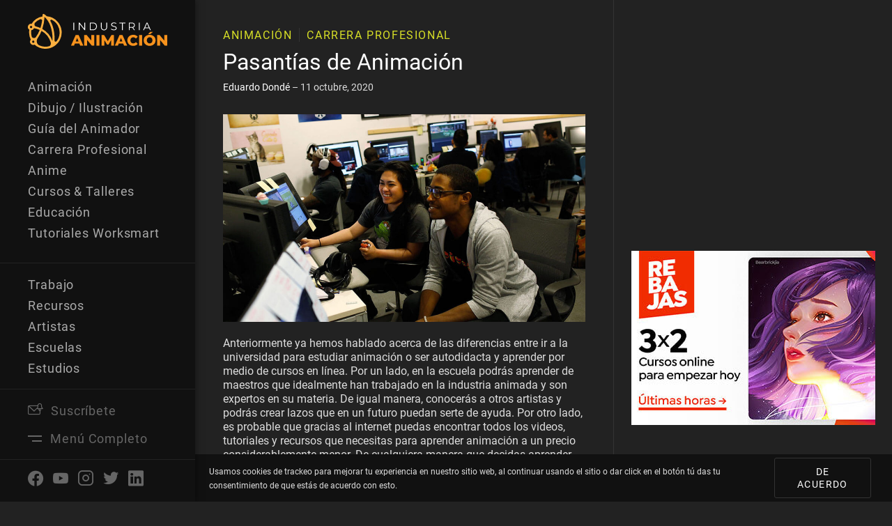

--- FILE ---
content_type: text/html; charset=UTF-8
request_url: https://www.industriaanimacion.com/2020/10/pasantias-de-animacion/
body_size: 18461
content:
<!DOCTYPE html>
<html lang="es-MX">
<head><style>img.lazy{min-height:1px}</style><link rel="preload" href="https://www.industriaanimacion.com/wp-content/plugins/w3-total-cache/pub/js/lazyload.min.js" as="script">
    <!-- Google Tag Manager -->
    <script>(function(w,d,s,l,i){w[l]=w[l]||[];w[l].push({'gtm.start':
                new Date().getTime(),event:'gtm.js'});var f=d.getElementsByTagName(s)[0],
            j=d.createElement(s),dl=l!='dataLayer'?'&l='+l:'';j.async=true;j.src=
            'https://www.googletagmanager.com/gtm.js?id='+i+dl;f.parentNode.insertBefore(j,f);
        })(window,document,'script','dataLayer','GTM-KXMS4WL');</script>
    <!-- End Google Tag Manager -->
    <meta charset="utf-8">
    <meta content="width=device-width, initial-scale=1.0, minimum-scale=1.0" name="viewport">
    <!-- TradeDoubler site verification 3160608 -->
    <script src="https://cdnjs.cloudflare.com/ajax/libs/html5shiv/3.7.3/html5shiv.min.js"
            type="text/javascript"></script>
    <![endif] -->
    <script type="text/javascript">!function (o, c) {
            var n = c.documentElement, t = " w-mod-";
            n.className += t + "js", ("ontouchstart" in o || o.DocumentTouch && c instanceof DocumentTouch) && (n.className += t + "touch")
        }(window, document);</script>
    <link rel="stylesheet" href="https://www.industriaanimacion.com/wp-content/cache/minify/98349.css" media="all" />

	<meta name='robots' content='index, follow, max-image-preview:large, max-snippet:-1, max-video-preview:-1' />

	<!-- This site is optimized with the Yoast SEO plugin v19.4 - https://yoast.com/wordpress/plugins/seo/ -->
	<title>Pasantías de Animación</title>
	<meta name="description" content="Conoce las ventajas de participar en pasantías de animación así como las vacantes en algunos de los estudios más reconocidos del mundo." />
	<link rel="canonical" href="https://www.industriaanimacion.com/2020/10/pasantias-de-animacion/" />
	<meta property="og:locale" content="es_MX" />
	<meta property="og:type" content="article" />
	<meta property="og:title" content="Pasantías de Animación" />
	<meta property="og:description" content="Conoce las ventajas de participar en pasantías de animación así como las vacantes en algunos de los estudios más reconocidos del mundo." />
	<meta property="og:url" content="https://www.industriaanimacion.com/2020/10/pasantias-de-animacion/" />
	<meta property="og:site_name" content="IndustriaAnimacion.com" />
	<meta property="article:publisher" content="https://www.facebook.com/industriaanimacion/" />
	<meta property="article:published_time" content="2020-10-12T03:49:19+00:00" />
	<meta property="article:modified_time" content="2021-03-02T02:06:53+00:00" />
	<meta property="og:image" content="https://www.industriaanimacion.com/wp-content/uploads/2020/10/cover-7.jpg" />
	<meta property="og:image:width" content="960" />
	<meta property="og:image:height" content="550" />
	<meta property="og:image:type" content="image/jpeg" />
	<meta name="author" content="Eduardo Dondé" />
	<meta name="twitter:card" content="summary_large_image" />
	<meta name="twitter:creator" content="@ind_animacion" />
	<meta name="twitter:site" content="@ind_animacion" />
	<meta name="twitter:label1" content="Written by" />
	<meta name="twitter:data1" content="Eduardo Dondé" />
	<meta name="twitter:label2" content="Est. reading time" />
	<meta name="twitter:data2" content="8 minutos" />
	<script type="application/ld+json" class="yoast-schema-graph">{"@context":"https://schema.org","@graph":[{"@type":"Organization","@id":"https://www.industriaanimacion.com/#organization","name":"IndustriaAnimacion.com","url":"https://www.industriaanimacion.com/","sameAs":["https://www.instagram.com/industriaanimacion/","https://www.linkedin.com/company/industriaanimación/","https://www.pinterest.com/industriaanimacion/","https://www.youtube.com/channel/UCssT00TcccKR8dmaPRHgNFw","https://www.facebook.com/industriaanimacion/","https://twitter.com/ind_animacion"],"logo":{"@type":"ImageObject","inLanguage":"es-MX","@id":"https://www.industriaanimacion.com/#/schema/logo/image/","url":"https://www.industriaanimacion.com/wp-content/uploads/2020/04/industria-animacion-logo.svg","contentUrl":"https://www.industriaanimacion.com/wp-content/uploads/2020/04/industria-animacion-logo.svg","caption":"IndustriaAnimacion.com"},"image":{"@id":"https://www.industriaanimacion.com/#/schema/logo/image/"}},{"@type":"WebSite","@id":"https://www.industriaanimacion.com/#website","url":"https://www.industriaanimacion.com/","name":"IndustriaAnimacion.com","description":"Artículos, Tutoriales, Noticias e Información de la Industria de Animación, Videojuegos, Efectos Visuales (VFX), VR/AR e Ilustración Digital","publisher":{"@id":"https://www.industriaanimacion.com/#organization"},"potentialAction":[{"@type":"SearchAction","target":{"@type":"EntryPoint","urlTemplate":"https://www.industriaanimacion.com/?s={search_term_string}"},"query-input":"required name=search_term_string"}],"inLanguage":"es-MX"},{"@type":"ImageObject","inLanguage":"es-MX","@id":"https://www.industriaanimacion.com/2020/10/pasantias-de-animacion/#primaryimage","url":"https://www.industriaanimacion.com/wp-content/uploads/2020/10/cover-7.jpg","contentUrl":"https://www.industriaanimacion.com/wp-content/uploads/2020/10/cover-7.jpg","width":960,"height":550,"caption":"Internados de Animación"},{"@type":"WebPage","@id":"https://www.industriaanimacion.com/2020/10/pasantias-de-animacion/","url":"https://www.industriaanimacion.com/2020/10/pasantias-de-animacion/","name":"Pasantías de Animación","isPartOf":{"@id":"https://www.industriaanimacion.com/#website"},"primaryImageOfPage":{"@id":"https://www.industriaanimacion.com/2020/10/pasantias-de-animacion/#primaryimage"},"image":{"@id":"https://www.industriaanimacion.com/2020/10/pasantias-de-animacion/#primaryimage"},"thumbnailUrl":"https://www.industriaanimacion.com/wp-content/uploads/2020/10/cover-7.jpg","datePublished":"2020-10-12T03:49:19+00:00","dateModified":"2021-03-02T02:06:53+00:00","description":"Conoce las ventajas de participar en pasantías de animación así como las vacantes en algunos de los estudios más reconocidos del mundo.","breadcrumb":{"@id":"https://www.industriaanimacion.com/2020/10/pasantias-de-animacion/#breadcrumb"},"inLanguage":"es-MX","potentialAction":[{"@type":"ReadAction","target":["https://www.industriaanimacion.com/2020/10/pasantias-de-animacion/"]}]},{"@type":"BreadcrumbList","@id":"https://www.industriaanimacion.com/2020/10/pasantias-de-animacion/#breadcrumb","itemListElement":[{"@type":"ListItem","position":1,"name":"Home","item":"https://www.industriaanimacion.com/"},{"@type":"ListItem","position":2,"name":"Blog","item":"https://www.industriaanimacion.com/blog/"},{"@type":"ListItem","position":3,"name":"Pasantías de Animación"}]},{"@type":"Article","@id":"https://www.industriaanimacion.com/2020/10/pasantias-de-animacion/#article","isPartOf":{"@id":"https://www.industriaanimacion.com/2020/10/pasantias-de-animacion/"},"author":{"name":"Eduardo Dondé","@id":"https://www.industriaanimacion.com/#/schema/person/8c546466d18b8bf65eb57ad744b27895"},"headline":"Pasantías de Animación","datePublished":"2020-10-12T03:49:19+00:00","dateModified":"2021-03-02T02:06:53+00:00","mainEntityOfPage":{"@id":"https://www.industriaanimacion.com/2020/10/pasantias-de-animacion/"},"wordCount":1606,"publisher":{"@id":"https://www.industriaanimacion.com/#organization"},"image":{"@id":"https://www.industriaanimacion.com/2020/10/pasantias-de-animacion/#primaryimage"},"thumbnailUrl":"https://www.industriaanimacion.com/wp-content/uploads/2020/10/cover-7.jpg","keywords":["animacion","carrera profesional","disney animation","dreamworks","internados","nick animation","pasantias","pixar"],"articleSection":["Animación","Carrera Profesional"],"inLanguage":"es-MX"},{"@type":"Person","@id":"https://www.industriaanimacion.com/#/schema/person/8c546466d18b8bf65eb57ad744b27895","name":"Eduardo Dondé","image":{"@type":"ImageObject","inLanguage":"es-MX","@id":"https://www.industriaanimacion.com/#/schema/person/image/","url":"https://secure.gravatar.com/avatar/64265e4e06032e59fa0552dc055dbab6?s=96&d=mm&r=g","contentUrl":"https://secure.gravatar.com/avatar/64265e4e06032e59fa0552dc055dbab6?s=96&d=mm&r=g","caption":"Eduardo Dondé"},"url":"https://www.industriaanimacion.com/autor/edondemendoza/"}]}</script>
	<!-- / Yoast SEO plugin. -->


<link rel='dns-prefetch' href='//www.googletagmanager.com' />
<link rel='dns-prefetch' href='//s.w.org' />
<link rel="alternate" type="application/rss+xml" title="IndustriaAnimacion.com &raquo; Pasantías de Animación RSS de los comentarios" href="https://www.industriaanimacion.com/2020/10/pasantias-de-animacion/feed/" />
<script type="text/javascript">
window._wpemojiSettings = {"baseUrl":"https:\/\/s.w.org\/images\/core\/emoji\/13.1.0\/72x72\/","ext":".png","svgUrl":"https:\/\/s.w.org\/images\/core\/emoji\/13.1.0\/svg\/","svgExt":".svg","source":{"concatemoji":"https:\/\/www.industriaanimacion.com\/wp-includes\/js\/wp-emoji-release.min.js?ver=5.9.1"}};
/*! This file is auto-generated */
!function(e,a,t){var n,r,o,i=a.createElement("canvas"),p=i.getContext&&i.getContext("2d");function s(e,t){var a=String.fromCharCode;p.clearRect(0,0,i.width,i.height),p.fillText(a.apply(this,e),0,0);e=i.toDataURL();return p.clearRect(0,0,i.width,i.height),p.fillText(a.apply(this,t),0,0),e===i.toDataURL()}function c(e){var t=a.createElement("script");t.src=e,t.defer=t.type="text/javascript",a.getElementsByTagName("head")[0].appendChild(t)}for(o=Array("flag","emoji"),t.supports={everything:!0,everythingExceptFlag:!0},r=0;r<o.length;r++)t.supports[o[r]]=function(e){if(!p||!p.fillText)return!1;switch(p.textBaseline="top",p.font="600 32px Arial",e){case"flag":return s([127987,65039,8205,9895,65039],[127987,65039,8203,9895,65039])?!1:!s([55356,56826,55356,56819],[55356,56826,8203,55356,56819])&&!s([55356,57332,56128,56423,56128,56418,56128,56421,56128,56430,56128,56423,56128,56447],[55356,57332,8203,56128,56423,8203,56128,56418,8203,56128,56421,8203,56128,56430,8203,56128,56423,8203,56128,56447]);case"emoji":return!s([10084,65039,8205,55357,56613],[10084,65039,8203,55357,56613])}return!1}(o[r]),t.supports.everything=t.supports.everything&&t.supports[o[r]],"flag"!==o[r]&&(t.supports.everythingExceptFlag=t.supports.everythingExceptFlag&&t.supports[o[r]]);t.supports.everythingExceptFlag=t.supports.everythingExceptFlag&&!t.supports.flag,t.DOMReady=!1,t.readyCallback=function(){t.DOMReady=!0},t.supports.everything||(n=function(){t.readyCallback()},a.addEventListener?(a.addEventListener("DOMContentLoaded",n,!1),e.addEventListener("load",n,!1)):(e.attachEvent("onload",n),a.attachEvent("onreadystatechange",function(){"complete"===a.readyState&&t.readyCallback()})),(n=t.source||{}).concatemoji?c(n.concatemoji):n.wpemoji&&n.twemoji&&(c(n.twemoji),c(n.wpemoji)))}(window,document,window._wpemojiSettings);
</script>
<!-- industriaanimacion.com is managing ads with Advanced Ads 1.34.0 --><script id="indus-ready">
			window.advanced_ads_ready=function(e,a){a=a||"complete";var d=function(e){return"interactive"===a?"loading"!==e:"complete"===e};d(document.readyState)?e():document.addEventListener("readystatechange",(function(a){d(a.target.readyState)&&e()}),{once:"interactive"===a})},window.advanced_ads_ready_queue=window.advanced_ads_ready_queue||[];		</script>
		<style type="text/css">
img.wp-smiley,
img.emoji {
	display: inline !important;
	border: none !important;
	box-shadow: none !important;
	height: 1em !important;
	width: 1em !important;
	margin: 0 0.07em !important;
	vertical-align: -0.1em !important;
	background: none !important;
	padding: 0 !important;
}
</style>
	<link rel="stylesheet" href="https://www.industriaanimacion.com/wp-content/cache/minify/a5ff7.css" media="all" />

<style id='global-styles-inline-css' type='text/css'>
body{--wp--preset--color--black: #000000;--wp--preset--color--cyan-bluish-gray: #abb8c3;--wp--preset--color--white: #ffffff;--wp--preset--color--pale-pink: #f78da7;--wp--preset--color--vivid-red: #cf2e2e;--wp--preset--color--luminous-vivid-orange: #ff6900;--wp--preset--color--luminous-vivid-amber: #fcb900;--wp--preset--color--light-green-cyan: #7bdcb5;--wp--preset--color--vivid-green-cyan: #00d084;--wp--preset--color--pale-cyan-blue: #8ed1fc;--wp--preset--color--vivid-cyan-blue: #0693e3;--wp--preset--color--vivid-purple: #9b51e0;--wp--preset--gradient--vivid-cyan-blue-to-vivid-purple: linear-gradient(135deg,rgba(6,147,227,1) 0%,rgb(155,81,224) 100%);--wp--preset--gradient--light-green-cyan-to-vivid-green-cyan: linear-gradient(135deg,rgb(122,220,180) 0%,rgb(0,208,130) 100%);--wp--preset--gradient--luminous-vivid-amber-to-luminous-vivid-orange: linear-gradient(135deg,rgba(252,185,0,1) 0%,rgba(255,105,0,1) 100%);--wp--preset--gradient--luminous-vivid-orange-to-vivid-red: linear-gradient(135deg,rgba(255,105,0,1) 0%,rgb(207,46,46) 100%);--wp--preset--gradient--very-light-gray-to-cyan-bluish-gray: linear-gradient(135deg,rgb(238,238,238) 0%,rgb(169,184,195) 100%);--wp--preset--gradient--cool-to-warm-spectrum: linear-gradient(135deg,rgb(74,234,220) 0%,rgb(151,120,209) 20%,rgb(207,42,186) 40%,rgb(238,44,130) 60%,rgb(251,105,98) 80%,rgb(254,248,76) 100%);--wp--preset--gradient--blush-light-purple: linear-gradient(135deg,rgb(255,206,236) 0%,rgb(152,150,240) 100%);--wp--preset--gradient--blush-bordeaux: linear-gradient(135deg,rgb(254,205,165) 0%,rgb(254,45,45) 50%,rgb(107,0,62) 100%);--wp--preset--gradient--luminous-dusk: linear-gradient(135deg,rgb(255,203,112) 0%,rgb(199,81,192) 50%,rgb(65,88,208) 100%);--wp--preset--gradient--pale-ocean: linear-gradient(135deg,rgb(255,245,203) 0%,rgb(182,227,212) 50%,rgb(51,167,181) 100%);--wp--preset--gradient--electric-grass: linear-gradient(135deg,rgb(202,248,128) 0%,rgb(113,206,126) 100%);--wp--preset--gradient--midnight: linear-gradient(135deg,rgb(2,3,129) 0%,rgb(40,116,252) 100%);--wp--preset--duotone--dark-grayscale: url('#wp-duotone-dark-grayscale');--wp--preset--duotone--grayscale: url('#wp-duotone-grayscale');--wp--preset--duotone--purple-yellow: url('#wp-duotone-purple-yellow');--wp--preset--duotone--blue-red: url('#wp-duotone-blue-red');--wp--preset--duotone--midnight: url('#wp-duotone-midnight');--wp--preset--duotone--magenta-yellow: url('#wp-duotone-magenta-yellow');--wp--preset--duotone--purple-green: url('#wp-duotone-purple-green');--wp--preset--duotone--blue-orange: url('#wp-duotone-blue-orange');--wp--preset--font-size--small: 13px;--wp--preset--font-size--medium: 20px;--wp--preset--font-size--large: 36px;--wp--preset--font-size--x-large: 42px;}.has-black-color{color: var(--wp--preset--color--black) !important;}.has-cyan-bluish-gray-color{color: var(--wp--preset--color--cyan-bluish-gray) !important;}.has-white-color{color: var(--wp--preset--color--white) !important;}.has-pale-pink-color{color: var(--wp--preset--color--pale-pink) !important;}.has-vivid-red-color{color: var(--wp--preset--color--vivid-red) !important;}.has-luminous-vivid-orange-color{color: var(--wp--preset--color--luminous-vivid-orange) !important;}.has-luminous-vivid-amber-color{color: var(--wp--preset--color--luminous-vivid-amber) !important;}.has-light-green-cyan-color{color: var(--wp--preset--color--light-green-cyan) !important;}.has-vivid-green-cyan-color{color: var(--wp--preset--color--vivid-green-cyan) !important;}.has-pale-cyan-blue-color{color: var(--wp--preset--color--pale-cyan-blue) !important;}.has-vivid-cyan-blue-color{color: var(--wp--preset--color--vivid-cyan-blue) !important;}.has-vivid-purple-color{color: var(--wp--preset--color--vivid-purple) !important;}.has-black-background-color{background-color: var(--wp--preset--color--black) !important;}.has-cyan-bluish-gray-background-color{background-color: var(--wp--preset--color--cyan-bluish-gray) !important;}.has-white-background-color{background-color: var(--wp--preset--color--white) !important;}.has-pale-pink-background-color{background-color: var(--wp--preset--color--pale-pink) !important;}.has-vivid-red-background-color{background-color: var(--wp--preset--color--vivid-red) !important;}.has-luminous-vivid-orange-background-color{background-color: var(--wp--preset--color--luminous-vivid-orange) !important;}.has-luminous-vivid-amber-background-color{background-color: var(--wp--preset--color--luminous-vivid-amber) !important;}.has-light-green-cyan-background-color{background-color: var(--wp--preset--color--light-green-cyan) !important;}.has-vivid-green-cyan-background-color{background-color: var(--wp--preset--color--vivid-green-cyan) !important;}.has-pale-cyan-blue-background-color{background-color: var(--wp--preset--color--pale-cyan-blue) !important;}.has-vivid-cyan-blue-background-color{background-color: var(--wp--preset--color--vivid-cyan-blue) !important;}.has-vivid-purple-background-color{background-color: var(--wp--preset--color--vivid-purple) !important;}.has-black-border-color{border-color: var(--wp--preset--color--black) !important;}.has-cyan-bluish-gray-border-color{border-color: var(--wp--preset--color--cyan-bluish-gray) !important;}.has-white-border-color{border-color: var(--wp--preset--color--white) !important;}.has-pale-pink-border-color{border-color: var(--wp--preset--color--pale-pink) !important;}.has-vivid-red-border-color{border-color: var(--wp--preset--color--vivid-red) !important;}.has-luminous-vivid-orange-border-color{border-color: var(--wp--preset--color--luminous-vivid-orange) !important;}.has-luminous-vivid-amber-border-color{border-color: var(--wp--preset--color--luminous-vivid-amber) !important;}.has-light-green-cyan-border-color{border-color: var(--wp--preset--color--light-green-cyan) !important;}.has-vivid-green-cyan-border-color{border-color: var(--wp--preset--color--vivid-green-cyan) !important;}.has-pale-cyan-blue-border-color{border-color: var(--wp--preset--color--pale-cyan-blue) !important;}.has-vivid-cyan-blue-border-color{border-color: var(--wp--preset--color--vivid-cyan-blue) !important;}.has-vivid-purple-border-color{border-color: var(--wp--preset--color--vivid-purple) !important;}.has-vivid-cyan-blue-to-vivid-purple-gradient-background{background: var(--wp--preset--gradient--vivid-cyan-blue-to-vivid-purple) !important;}.has-light-green-cyan-to-vivid-green-cyan-gradient-background{background: var(--wp--preset--gradient--light-green-cyan-to-vivid-green-cyan) !important;}.has-luminous-vivid-amber-to-luminous-vivid-orange-gradient-background{background: var(--wp--preset--gradient--luminous-vivid-amber-to-luminous-vivid-orange) !important;}.has-luminous-vivid-orange-to-vivid-red-gradient-background{background: var(--wp--preset--gradient--luminous-vivid-orange-to-vivid-red) !important;}.has-very-light-gray-to-cyan-bluish-gray-gradient-background{background: var(--wp--preset--gradient--very-light-gray-to-cyan-bluish-gray) !important;}.has-cool-to-warm-spectrum-gradient-background{background: var(--wp--preset--gradient--cool-to-warm-spectrum) !important;}.has-blush-light-purple-gradient-background{background: var(--wp--preset--gradient--blush-light-purple) !important;}.has-blush-bordeaux-gradient-background{background: var(--wp--preset--gradient--blush-bordeaux) !important;}.has-luminous-dusk-gradient-background{background: var(--wp--preset--gradient--luminous-dusk) !important;}.has-pale-ocean-gradient-background{background: var(--wp--preset--gradient--pale-ocean) !important;}.has-electric-grass-gradient-background{background: var(--wp--preset--gradient--electric-grass) !important;}.has-midnight-gradient-background{background: var(--wp--preset--gradient--midnight) !important;}.has-small-font-size{font-size: var(--wp--preset--font-size--small) !important;}.has-medium-font-size{font-size: var(--wp--preset--font-size--medium) !important;}.has-large-font-size{font-size: var(--wp--preset--font-size--large) !important;}.has-x-large-font-size{font-size: var(--wp--preset--font-size--x-large) !important;}
</style>
<link rel="stylesheet" href="https://www.industriaanimacion.com/wp-content/cache/minify/d623e.css" media="all" />

<script  src="https://www.industriaanimacion.com/wp-content/cache/minify/818c0.js"></script>


<script type='text/javascript' id='advanced-ads-advanced-js-js-extra'>
/* <![CDATA[ */
var advads_options = {"blog_id":"1","privacy":{"enabled":false,"state":"not_needed"}};
/* ]]> */
</script>
<script  src="https://www.industriaanimacion.com/wp-content/cache/minify/2c6e9.js"></script>


<!-- Google Analytics snippet added by Site Kit -->
<script type='text/javascript' src='https://www.googletagmanager.com/gtag/js?id=UA-103592173-1' id='google_gtagjs-js' async></script>
<script type='text/javascript' id='google_gtagjs-js-after'>
window.dataLayer = window.dataLayer || [];function gtag(){dataLayer.push(arguments);}
gtag('set', 'linker', {"domains":["www.industriaanimacion.com"]} );
gtag("js", new Date());
gtag("set", "developer_id.dZTNiMT", true);
gtag("config", "UA-103592173-1", {"anonymize_ip":true});
gtag("config", "G-19N08MRCWT");
</script>

<!-- End Google Analytics snippet added by Site Kit -->
<link rel="https://api.w.org/" href="https://www.industriaanimacion.com/wp-json/" /><link rel="alternate" type="application/json" href="https://www.industriaanimacion.com/wp-json/wp/v2/posts/16236" /><link rel="EditURI" type="application/rsd+xml" title="RSD" href="https://www.industriaanimacion.com/xmlrpc.php?rsd" />
<link rel="wlwmanifest" type="application/wlwmanifest+xml" href="https://www.industriaanimacion.com/wp-includes/wlwmanifest.xml" /> 
<link rel='shortlink' href='https://www.industriaanimacion.com/?p=16236' />
<link rel="alternate" type="application/json+oembed" href="https://www.industriaanimacion.com/wp-json/oembed/1.0/embed?url=https%3A%2F%2Fwww.industriaanimacion.com%2F2020%2F10%2Fpasantias-de-animacion%2F" />
<link rel="alternate" type="text/xml+oembed" href="https://www.industriaanimacion.com/wp-json/oembed/1.0/embed?url=https%3A%2F%2Fwww.industriaanimacion.com%2F2020%2F10%2Fpasantias-de-animacion%2F&#038;format=xml" />
<meta name="generator" content="Site Kit by Google 1.79.1" /><script>advads_items = { conditions: {}, display_callbacks: {}, display_effect_callbacks: {}, hide_callbacks: {}, backgrounds: {}, effect_durations: {}, close_functions: {}, showed: [] };</script><style type="text/css" id="indus-layer-custom-css"></style><script type="text/javascript">
		var advadsCfpQueue = [];
		var advadsCfpAd = function( adID ){
			if ( 'undefined' == typeof advadsProCfp ) { advadsCfpQueue.push( adID ) } else { advadsProCfp.addElement( adID ) }
		};
		</script>
		<script  async src="https://pagead2.googlesyndication.com/pagead/js/adsbygoogle.js?client=ca-pub-4706176464921498" crossorigin="anonymous"></script>
	
        <link rel="preload"
              as="image"
              href="https://www.industriaanimacion.com/wp-content/uploads/2020/10/cover-7.jpg"
              imagesrcset="https://www.industriaanimacion.com/wp-content/uploads/2020/10/cover-7-360x206.jpg 360w, https://www.industriaanimacion.com/wp-content/uploads/2020/10/cover-7-244x140.jpg 244w, https://www.industriaanimacion.com/wp-content/uploads/2020/10/cover-7-320x183.jpg 320w, https://www.industriaanimacion.com/wp-content/uploads/2020/10/cover-7-488x280.jpg 488w, https://www.industriaanimacion.com/wp-content/uploads/2020/10/cover-7-720x413.jpg 720w, https://www.industriaanimacion.com/wp-content/uploads/2020/10/cover-7.jpg 960w">
	
	
    <link rel="shortcut icon" type="image/x-icon" href="https://www.industriaanimacion.com/wp-content/uploads/2020/04/ind_favicon32dark.png">
    <link rel="apple-touch-icon" href="https://www.industriaanimacion.com/wp-content/uploads/2020/04/ind_favicon256dark.png">

    <!-- TypeKit Fonts -->
    <link rel="stylesheet" href="https://use.typekit.net/wef3fby.css" async>

</head>
<body data-rsssl=1 class="post-template-default single single-post postid-16236 single-format-standard body aa-prefix-indus-">
<!-- Google Tag Manager (noscript) -->
<noscript><iframe src="https://www.googletagmanager.com/ns.html?id=GTM-KXMS4WL"
                  height="0" width="0" style="display:none;visibility:hidden"></iframe></noscript>
<!-- End Google Tag Manager (noscript) -->


<nav class="aside-wrapper">
  <div class="logo-wrapper">
        <a href="https://www.industriaanimacion.com" class="logo-container w-inline-block">
      <img src="data:image/svg+xml,%3Csvg%20xmlns='http://www.w3.org/2000/svg'%20viewBox='0%200%200%200'%3E%3C/svg%3E" data-src="https://www.industriaanimacion.com/wp-content/uploads/2020/04/industria-animacion-logo.svg" alt="IndustriaAnimacion.com" class="logo-image lazy">
    </a>
        <div class="mobile-buttons-wrapper">
                        <a data-navigation="master" data-modal="modal-newsletter" href="#" class="aside-element-link w-inline-block">
            <div class="icon20"><span class="icon-newsletter"></span></div>            <div class="aside-link-text">Suscríbete</div>
          </a>
                  <a data-navigation="menu" data-label-toggle="Cerrar Menú" href="#" class="aside-element-link w-inline-block">
            <ul class="stack-wrapper"><li class="stack-element"></li><li class="stack-element half"></li></ul>            <div class="aside-link-text">Menú Completo</div>
          </a>
                  <a data-navigation="search" href="#" class="aside-element-link w-inline-block">
            <div class="icon20"><span class="icon-search"></span></div>            <div class="aside-link-text">Buscar</div>
          </a>
                  <a data-navigation="master" data-modal="modal-contributor" href="#" class="aside-element-link w-inline-block">
            <div class="icon20"><span class="icon-"></span></div>            <div class="aside-link-text"></div>
          </a>
                  <a data-navigation="master" data-modal="modal-contributor" href="#" class="aside-element-link w-inline-block">
            <div class="icon20"><span class="icon-"></span></div>            <div class="aside-link-text"></div>
          </a>
                  </div>
  </div>
  <div class="drawer-wrapper">
    <div class="drawer-container">
          <div class="category-wrapper">
        <h6 class="category-title">Categorías</h6>
        <ul class="categories-list">
                    <li class="category-element">
            <a href="https://www.industriaanimacion.com/category/animacion/" class="category-link">Animación</a>
          </li>
                    <li class="category-element">
            <a href="https://www.industriaanimacion.com/category/dibujo-ilustracion/" class="category-link">Dibujo / Ilustración</a>
          </li>
                    <li class="category-element">
            <a href="https://www.industriaanimacion.com/category/guia-del-animador/" class="category-link">Guía del Animador</a>
          </li>
                    <li class="category-element">
            <a href="https://www.industriaanimacion.com/category/carrera-profesional/" class="category-link">Carrera Profesional</a>
          </li>
                    <li class="category-element">
            <a href="https://www.industriaanimacion.com/category/anime/" class="category-link">Anime</a>
          </li>
                    <li class="category-element">
            <a href="https://www.industriaanimacion.com/category/cursos-talleres/" class="category-link">Cursos &amp; Talleres</a>
          </li>
                    <li class="category-element">
            <a href="https://www.industriaanimacion.com/category/educacion/" class="category-link">Educación</a>
          </li>
                    <li class="category-element">
            <a href="https://www.industriaanimacion.com/category/tutoriales-worksmart/" class="category-link">Tutoriales Worksmart</a>
          </li>
                    <li class="category-element">
            <a href="https://www.industriaanimacion.com/category/entrevista/" class="category-link">Entrevista</a>
          </li>
                    <li class="category-element">
            <a href="https://www.industriaanimacion.com/category/industria/" class="category-link">Industria</a>
          </li>
                    <li class="category-element">
            <a href="https://www.industriaanimacion.com/category/series-animadas/" class="category-link">Series Animadas</a>
          </li>
                    <li class="category-element">
            <a href="https://www.industriaanimacion.com/category/eventos-festivales/" class="category-link">Eventos &amp; Festivales</a>
          </li>
                    <li class="category-element">
            <a href="https://www.industriaanimacion.com/category/videojuegos/" class="category-link">Videojuegos</a>
          </li>
                    <li class="category-element">
            <a href="https://www.industriaanimacion.com/category/vfx/" class="category-link">VFX</a>
          </li>
                    <li class="category-element">
            <a href="https://www.industriaanimacion.com/category/realidad-virtual/" class="category-link">Realidad Virtual</a>
          </li>
                    <li class="category-element">
            <a href="https://www.industriaanimacion.com/category/cortometraje/" class="category-link">Cortometraje</a>
          </li>
                    <li class="category-element">
            <a href="https://www.industriaanimacion.com/category/herramientas/" class="category-link">Herramientas</a>
          </li>
                    <li class="category-element">
            <a href="https://www.industriaanimacion.com/category/destacado/" class="category-link">Destacado</a>
          </li>
                    <li class="category-element">
            <a href="https://www.industriaanimacion.com/category/tecnologia/" class="category-link">Tecnología</a>
          </li>
                    <li class="category-element">
            <a href="https://www.industriaanimacion.com/category/breakdown/" class="category-link">Breakdown</a>
          </li>
                    <li class="category-element">
            <a href="https://www.industriaanimacion.com/category/libros/" class="category-link">Libros</a>
          </li>
                  </ul>
      </div>
            <div class="site-wrapper">
                <ul class="categories-list site">
                    <li class="category-element">
            <a href="https://www.industriaanimacion.com/trabajo-en-animacion/" class="category-link ">Trabajo</a>
          </li>
                    <li class="category-element">
            <a href="https://www.industriaanimacion.com/recursos-de-animacion/" class="category-link ">Recursos</a>
          </li>
                    <li class="category-element">
            <a href="https://www.industriaanimacion.com/artistas/" class="category-link ">Artistas</a>
          </li>
                    <li class="category-element">
            <a href="https://www.industriaanimacion.com/escuelas-de-animacion/" class="category-link ">Escuelas</a>
          </li>
                    <li class="category-element">
            <a href="https://www.industriaanimacion.com/estudios-de-animacion/" class="category-link ">Estudios</a>
          </li>
                    <li class="category-element">
            <a href="https://www.industriaanimacion.com/acerca-de-industria-animacion/" class="category-link ">Nosotros</a>
          </li>
                  </ul>
              </div>
    </div>
  </div>
      <ul class="aside-icon-list">
              <li class="aside-element">
          <a data-navigation="master" data-modal="modal-newsletter" href="#" class="aside-element-link w-inline-block">
            <div class="icon20"><span class="icon-newsletter"></span></div>            <div class="aside-link-text">Suscríbete</div>
          </a>
        </li>
              <li class="aside-element">
          <a data-navigation="menu" data-label-toggle="Cerrar Menú" href="#" class="aside-element-link w-inline-block">
            <ul class="stack-wrapper"><li class="stack-element"></li><li class="stack-element half"></li></ul>            <div class="aside-link-text">Menú Completo</div>
          </a>
        </li>
              <li class="aside-element">
          <a data-navigation="search" href="#" class="aside-element-link w-inline-block">
            <div class="icon20"><span class="icon-search"></span></div>            <div class="aside-link-text">Buscar</div>
          </a>
        </li>
              <li class="aside-element">
          <a data-navigation="master" data-modal="modal-contributor" href="#" class="aside-element-link w-inline-block">
            <div class="icon20"><span class="icon-"></span></div>            <div class="aside-link-text"></div>
          </a>
        </li>
              <li class="aside-element">
          <a data-navigation="master" data-modal="modal-contributor" href="#" class="aside-element-link w-inline-block">
            <div class="icon20"><span class="icon-"></span></div>            <div class="aside-link-text"></div>
          </a>
        </li>
          </ul>
      <ul class="footer-social-media-list navigation">
        <li class="footer-social-media-element">
      <a href="https://www.facebook.com/industriaanimacion/?trackId=menu" target="_blank" class="footer-social-media-link w-inline-block">
        <div class="icon20"><span class="icon-facebook"></span></div>
      </a>
    </li>
        <li class="footer-social-media-element">
      <a href="https://www.youtube.com/industriaanimacion?trackId=menu" target="_blank" class="footer-social-media-link w-inline-block">
        <div class="icon20"><span class="icon-youtube"></span></div>
      </a>
    </li>
        <li class="footer-social-media-element">
      <a href="https://www.instagram.com/industriaanimacion/?trackId=menu" target="_blank" class="footer-social-media-link w-inline-block">
        <div class="icon20"><span class="icon-instagram"></span></div>
      </a>
    </li>
        <li class="footer-social-media-element">
      <a href="https://twitter.com/ind_animacion?trackId=menu" target="_blank" class="footer-social-media-link w-inline-block">
        <div class="icon20"><span class="icon-twitter"></span></div>
      </a>
    </li>
        <li class="footer-social-media-element">
      <a href="https://www.linkedin.com/company/industriaanimación/?trackId=menu" target="_blank" class="footer-social-media-link w-inline-block">
        <div class="icon20"><span class="icon-linkedin"></span></div>
      </a>
    </li>
      </ul>
  </nav><div class="content-wrapper">  <div class="content-grid">
    <main class="main-wrapper">
      <article class="article-container">
        <header class="header-wrapper">
          <ul class="article-categories">
                        <li class="article-category-element">
              <a href="https://www.industriaanimacion.com/category/animacion/" class="article-category-link">Animación</a>
            </li>
                        <li class="article-category-element">
              <a href="https://www.industriaanimacion.com/category/carrera-profesional/" class="article-category-link">Carrera Profesional</a>
            </li>
                      </ul>
          <h1>Pasantías de Animación</h1>
                      <section class="article-author-wrapper">
              <h5><a href="https://www.industriaanimacion.com/autor/edondemendoza/">Eduardo Dondé</a></h5>
                            <div>&nbsp;– 11 octubre, 2020</div>
            </section>
                  </header>
        <section class="article-body">
          <figure>
            <div>
              <img src="" class=" lazyload wp-post-image" alt="Internados de Animación" srcset="" sizes="(max-width: 960px) 100vw, 960px" data-src="https://www.industriaanimacion.com/wp-content/uploads/2020/10/cover-7.jpg" data-srcset="https://www.industriaanimacion.com/wp-content/uploads/2020/10/cover-7.jpg 960w, https://www.industriaanimacion.com/wp-content/uploads/2020/10/cover-7-360x206.jpg 360w, https://www.industriaanimacion.com/wp-content/uploads/2020/10/cover-7-244x140.jpg 244w, https://www.industriaanimacion.com/wp-content/uploads/2020/10/cover-7-320x183.jpg 320w, https://www.industriaanimacion.com/wp-content/uploads/2020/10/cover-7-488x280.jpg 488w, https://www.industriaanimacion.com/wp-content/uploads/2020/10/cover-7-720x413.jpg 720w" /><noscript><img src="data:image/svg+xml,%3Csvg%20xmlns='http://www.w3.org/2000/svg'%20viewBox='0%200%20960%20550'%3E%3C/svg%3E" data-src='https://www.industriaanimacion.com/wp-content/uploads/2020/10/cover-7.jpg' class=' wp-post-image lazy' alt='Internados de Animación'></noscript>              <figcaption></figcaption>
            </div>
          </figure>
          <p>Anteriormente ya hemos hablado acerca de las diferencias entre ir a la universidad para estudiar animación o ser autodidacta y aprender por medio de cursos en línea. Por un lado, en la escuela podrás aprender de maestros que idealmente han trabajado en la industria animada y son expertos en su materia. De igual manera, conocerás a otros artistas y podrás crear lazos que en un futuro puedan serte de ayuda. Por otro lado, es probable que gracias al internet puedas encontrar todos los videos, tutoriales y recursos que necesitas para aprender animación a un precio considerablemente menor. De cualquiera manera que decidas aprender las bases, hay una manera de realmente adquirir experiencia y mejorar: participando en pasantías de animación.</p>
<p>Sin importar que tanto estudies, en la universidad o en casa, no se compara con adquirir experiencia real y trabajar rodeado de artistas profesionales en una producción animada. Es realmente la mejor manera de aprender no solo el trabajo que se lleva a cabo en la industria, sino de conocer a otros artistas talentosos. Incluso es la manera ideal para poner a prueba tus habilidades y descubrir si realmente te apasiona la animación. Puede que quizás descubras que te gusta más el <a href="https://www.industriaanimacion.com///2020/10/guia-para-portafolio-en-diseno-de-personajes/">diseño de personajes</a> o el <a href="https://www.industriaanimacion.com///2020/03/programas-para-crear-videojuegos/">desarrollo de videojuegos</a>.</p><div class="indus-adsense-content-paragraph indus-target" style="margin-left: auto; margin-right: auto; text-align: center; margin-top: 3px; margin-bottom: 3px; " id="indus-816116040" data-advadstrackid="15144" data-advadstrackbid="1"><script async src="//pagead2.googlesyndication.com/pagead/js/adsbygoogle.js?client=ca-pub-4706176464921498" crossorigin="anonymous"></script><ins class="adsbygoogle" style="display:block; text-align:center;" data-ad-client="ca-pub-4706176464921498" 
data-ad-slot="2933412227" 
data-ad-layout="in-article"
data-ad-format="fluid"></ins>
<script> 
(adsbygoogle = window.adsbygoogle || []).push({}); 
</script>
</div>
<p>Por otro lado, el haber participado en pasantías de animación hará que tu currículum se destaque por encima de la competencia. Los reclutadores valoran más a los artistas que han trabajado en producciones reales, con artistas profesionales y fechas de entrega que aquellos que únicamente tienen su título pero no han adquirido ninguna experiencia profesional real. Es probable incluso que al terminar tu internado, el estudio donde estuviste te haga una oferta laboral para comenzar a trabajar con ellos de tiempo completo.</p>
<p>Ahora que conoces las ventajas de participar en internados o pasantías de animación, es solo cuestión de que busques <a href="https://www.industriaanimacion.com///estudios-de-animacion/">estudios animados en tu ciudad o país</a>. Muchos de ellos cuentan con programas de internado y pasantías, por lo que simplemente necesitas ponerte en contacto y averiguar si hay alguna vacante disponible así como requerimientos para formar parte.</p>
<p><img class="alignnone size-full wp-image-16245 lazy" src="data:image/svg+xml,%3Csvg%20xmlns='http://www.w3.org/2000/svg'%20viewBox='0%200%20960%20400'%3E%3C/svg%3E" data-src="https://www.industriaanimacion.com///wp-content/uploads/2020/10/internship.jpg" alt="" width="960" height="400" data-srcset="https://www.industriaanimacion.com/wp-content/uploads/2020/10/internship.jpg 960w, https://www.industriaanimacion.com/wp-content/uploads/2020/10/internship-360x150.jpg 360w, https://www.industriaanimacion.com/wp-content/uploads/2020/10/internship-244x102.jpg 244w, https://www.industriaanimacion.com/wp-content/uploads/2020/10/internship-320x133.jpg 320w, https://www.industriaanimacion.com/wp-content/uploads/2020/10/internship-488x203.jpg 488w, https://www.industriaanimacion.com/wp-content/uploads/2020/10/internship-720x300.jpg 720w" data-sizes="(max-width: 960px) 100vw, 960px" /></p>
<p>Es probable que también te sientas tentado a ir a lo grande y buscar pasantías de animación en algunos de los estudios más reconocidos del mundo. Después de todo, Disney, Netflix, Dreamworks, Nickelodeon, <a href="https://www.industriaanimacion.com///2020/08/diseno-de-personajes-en-cartoon-network/">Cartoon Network</a> y muchos otros cuentan con diversos programas a lo largo del año y siempre están en busca de nuevos talentos. No obstante, debes considerar que puede que haya más requerimientos en estos estudios y los internados de animación son mucho más competidos en ellos. Por ejemplo, es primordial que cuentes con un permiso para vivir y trabajar en los Estados Unidos o de lo contrario no podrás aplicar.</p>
<p>Pero no pierdes nada con intentar e incluso si no hay vacantes por el momento o no eres seleccionado en esta ocasión, siempre puedes volver a aplicar la próxima vez. Si aún estás interesado en aplicar para las pasantías de animación en alguno de estos estudios internacionales, sigue leyendo que a continuación te explicamos más al respecto.</p>
<p>Es importante notar que para aplicar en los programas de internados se requiere enviar un currículum, <a href="https://www.industriaanimacion.com///2020/09/consejos-de-netflix-animation-para-tu-portafolio/">portafolio</a> y <a href="https://www.industriaanimacion.com///2020/09/como-preparar-un-demo-reel/">demo reel</a> junto a tu solicitud. Así que mejor comenzar a trabajar en ellos y asegurarse de que estén al nivel necesario antes de que decidas aplicar. Y no te preocupes, que también tenemos diversas notas con consejos para mejorar tu <a href="https://www.industriaanimacion.com///2020/08/consejos-armar-tu-portafolio-de-arte/">portafolio de arte</a>, <a href="https://www.industriaanimacion.com///2020/10/consejos-para-hacer-un-curriculum-artistico/">currículum</a> y <a href="https://www.industriaanimacion.com///2017/07/como-crear-un-demoreel-de-impacto/">demo reel</a>.</p>
<h2>PASANTÍAS DE ANIMACIÓN EN ESTUDIOS RECONOCIDOS DEL MUNDO</h2>
<h4>Disney Animation</h4>
<p><img class="alignnone size-full wp-image-16241 lazy" src="data:image/svg+xml,%3Csvg%20xmlns='http://www.w3.org/2000/svg'%20viewBox='0%200%20960%20400'%3E%3C/svg%3E" data-src="https://www.industriaanimacion.com///wp-content/uploads/2020/10/disney.jpg" alt="" width="960" height="400" data-srcset="https://www.industriaanimacion.com/wp-content/uploads/2020/10/disney.jpg 960w, https://www.industriaanimacion.com/wp-content/uploads/2020/10/disney-360x150.jpg 360w, https://www.industriaanimacion.com/wp-content/uploads/2020/10/disney-244x102.jpg 244w, https://www.industriaanimacion.com/wp-content/uploads/2020/10/disney-320x133.jpg 320w, https://www.industriaanimacion.com/wp-content/uploads/2020/10/disney-488x203.jpg 488w, https://www.industriaanimacion.com/wp-content/uploads/2020/10/disney-720x300.jpg 720w" data-sizes="(max-width: 960px) 100vw, 960px" /></p>
<p>Los <a href="https://www.disneyanimation.com/talent-development/internships/" target="_blank" rel="noopener noreferrer">internados de animación en Disney</a> ocurren durante el verano, de modo que no interfieren con el programa escolar de los estudiantes. Existen dos modalidades: internados con duración de 8 semanas y otros más extensos con duración de 12 semanas. Quizás lo mejor de todo es que cualquiera de estas pasantías de animación son pagadas. Así que no solamente estarás aprendiendo directamente bajo la mentoría de artistas profesionales en <a href="https://www.industriaanimacion.com///2020/09/como-desarrollar-tu-propia-serie-animada/">Disney Animation</a>, ¡te van a pagar por ello!</p>
<p>Estos internados de animación tienen un carácter multidisciplinario, por lo que aprenderás todo el proceso que conlleva una producción animada. Posteriormente podrás elegir un área en la cual especializarte, como <a href="https://www.industriaanimacion.com///2020/09/mejora-tu-storyboard-con-netflix-animation/">storyboard</a>, modelado 3D, <a href="https://www.industriaanimacion.com///2020/08/creacion-y-diseno-de-personajes-originales/">diseño de personajes</a>, <a href="https://www.industriaanimacion.com///2020/09/modelado-3d-y-desarrollo-visual-en-disney/">desarrollo visual</a>, dirección técnica o animación.</p>
<blockquote><p><em>“Como interno en <a href="https://www.industriaanimacion.com///2020/09/modelado-3d-y-desarrollo-visual-en-disney/">Disney Animation</a>, tendrás la oportunidad de trabajar con artistas profesionales mientras aprendes sobre aspectos del arte y el cine. También podrás colaborar con otros talentosos estudiantes, formando un equipo multidisciplinario enfocado en la producción de proyectos grupales e individuales”</em>. &#8211; <a href="https://www.disneyanimation.com/interns-apprentices/" target="_blank" rel="noopener noreferrer">Disney Animation</a></p></blockquote>
<p>Por si fuera poco, también existen los <a href="https://www.disneyanimation.com/talent-development/apprenticeships/" target="_blank" rel="noopener noreferrer">programas de aprendizaje</a>. Estos van dirigidos a todos aquellos que no tengan más de 3 años de haberse graduado y quieran también adquirir experiencia profesional en la industria. Y al igual que las pasantías de animación, estos programas de aprendizaje también son pagados. No obstante, tienen una duración mayor, yendo de 3 a 6 y 12 meses en total.</p><div class="indus-domestika-inarticle-content-9th-column" style="text-align: center; " id="indus-334773758"><div style="margin-left: auto; margin-right: auto; text-align: center; " id="indus-1599512859" data-advadstrackid="38407" data-advadstrackbid="1" class="indus-target"><a href="https://www.domestika.org/es/courses/703-creacion-de-personajes-manga?atag=108ba0&#038;utm_medium=affiliates&#038;utm_source=omercadocoss_108ba0" rel="noopener nofollow sponsored" class="adv-link" target="_blank"><img class="lazy" src="data:image/svg+xml,%3Csvg%20xmlns='http://www.w3.org/2000/svg'%20viewBox='0%200%201%201'%3E%3C/svg%3E" data-src="https://www.industriaanimacion.com///wp-content/uploads/2022/06/domestika_curso_creacion_personajes_manga_opt.webp" alt="Curso en Línea - Aprende a Crear tus Personajes Manga" style="max-width: 100%;" >
<p class="wp-caption-text">[Anuncio] Curso en Línea - Aprende a Crear tus Personajes Manga</p></a></div></div>
<p>&nbsp;</p>
<h4>Pixar</h4>
<p><img class="alignnone size-full wp-image-16240 lazy" src="data:image/svg+xml,%3Csvg%20xmlns='http://www.w3.org/2000/svg'%20viewBox='0%200%20960%20400'%3E%3C/svg%3E" data-src="https://www.industriaanimacion.com///wp-content/uploads/2020/10/pixar.jpg" alt="Internados de Animación en Pixar" width="960" height="400" data-srcset="https://www.industriaanimacion.com/wp-content/uploads/2020/10/pixar.jpg 960w, https://www.industriaanimacion.com/wp-content/uploads/2020/10/pixar-360x150.jpg 360w, https://www.industriaanimacion.com/wp-content/uploads/2020/10/pixar-244x102.jpg 244w, https://www.industriaanimacion.com/wp-content/uploads/2020/10/pixar-320x133.jpg 320w, https://www.industriaanimacion.com/wp-content/uploads/2020/10/pixar-488x203.jpg 488w, https://www.industriaanimacion.com/wp-content/uploads/2020/10/pixar-720x300.jpg 720w" data-sizes="(max-width: 960px) 100vw, 960px" /></p>
<p>Al igual que en el caso de Disney Animation, los <a href="https://www.pixar.com/internships/#internships-main" target="_blank" rel="noopener noreferrer">internados de animación en Pixar</a> ocurren durante el verano. Sin embargo, su duración va de 6 a 12 semanas. De esta manera, podrás formar parte del equipo de artistas en <a href="https://www.industriaanimacion.com///2020/10/las-mejores-peliculas-de-pixar/">Pixar</a>, aprendiendo de los profesionales. Por si fuera poco, las pasantías de animación en Pixar también son pagadas e incluso ofrecen asistencia para encontrar alojamiento en caso de que seas extranjero.</p>
<p>Algo importante a destacar es que los internados de animación en <a href="https://www.industriaanimacion.com///2019/12/cursos-gratuitos-de-pixar/">Pixar</a> tienen un enfoque distinto. Tal cual estarás recibiendo clases por parte de mentores y artistas profesionales a la vez que trabajas en proyectos reales y casos prácticos. Principalmente se enseña todo lo relacionado con diseño, historias, arte y animación.</p>
<p>Por otro lado, el programa de residencias está disponible para todos aquellos recién graduados, siempre y cuando no tengan más de un año de haber completado sus estudios. Las residencias pueden tener una duración de hasta un año y pueden iniciarse tanto en verano como en invierno. Por si fuera poco, ofrecen beneficios, prestaciones y asistencia para traslado en caso de que seas extranjero.</p>
<p>&nbsp;</p>
<h4>Nick Animation</h4>
<p><img class="alignnone size-full wp-image-16238 lazy" src="data:image/svg+xml,%3Csvg%20xmlns='http://www.w3.org/2000/svg'%20viewBox='0%200%201656%20630'%3E%3C/svg%3E" data-src="https://www.industriaanimacion.com///wp-content/uploads/2020/10/nick.jpg" alt="Internados de Animación en Nickelodeon" width="1656" height="630" data-srcset="https://www.industriaanimacion.com/wp-content/uploads/2020/10/nick.jpg 1656w, https://www.industriaanimacion.com/wp-content/uploads/2020/10/nick-360x137.jpg 360w, https://www.industriaanimacion.com/wp-content/uploads/2020/10/nick-960x365.jpg 960w, https://www.industriaanimacion.com/wp-content/uploads/2020/10/nick-1536x584.jpg 1536w, https://www.industriaanimacion.com/wp-content/uploads/2020/10/nick-244x93.jpg 244w, https://www.industriaanimacion.com/wp-content/uploads/2020/10/nick-1280x487.jpg 1280w, https://www.industriaanimacion.com/wp-content/uploads/2020/10/nick-320x122.jpg 320w, https://www.industriaanimacion.com/wp-content/uploads/2020/10/nick-488x186.jpg 488w, https://www.industriaanimacion.com/wp-content/uploads/2020/10/nick-720x274.jpg 720w" data-sizes="(max-width: 1656px) 100vw, 1656px" /></p>
<p>A través de los <a href="https://www.nickanimation.com/nickelodeon-internship-program" target="_blank" rel="noopener noreferrer">internados de animación en Nickelodeon</a> tendrás la oportunidad de afinar tus habilidades y continuar tu aprendizaje al trabajar en alguna de las muchas <a href="https://www.industriaanimacion.com///2020/09/trabaja-en-una-serie-animada-de-television/">series animadas</a> en 2D y CG del estudio. El programa de internados se encuentra disponible en diversos departamentos: desarrollo y tecnología, <a href="https://www.industriaanimacion.com///2018/06/20-programas-animacion-2d-gratis-de-paga/">animación 2D</a> y 3D así como postproducción. Dependiendo del departamento al que desees unirte, estarás colaborando con profesionales y veteranos de la industria en dicha área.</p>
<p>Estos internados tienen una duración mínima de 10 semanas y se pueden realizar en distintas épocas del año, ya sea primavera, verano u otoño. Sin embargo, debes saber que hay distintas fechas para cada una de ellas.</p>
<p>Por ejemplo, para formar parte de las primeras pasantías de animación en 2021, tienes hasta el 31 de octubre para llenar tu registro y aplicar. Posteriormente se abrirán nuevos espacios para el verano, teniendo hasta el 31 de enero del próximo año para aplicar a ellos. Finalmente están los espacios para el programa en otoño, para los cuales tienes hasta el 31 de agosto del 2021 para aplicar. Todos ellos son pagados.</p>
<p>&nbsp;</p>
<h4>Dreamworks</h4>
<p><img class="alignnone size-full wp-image-16239 lazy" src="data:image/svg+xml,%3Csvg%20xmlns='http://www.w3.org/2000/svg'%20viewBox='0%200%20960%20400'%3E%3C/svg%3E" data-src="https://www.industriaanimacion.com///wp-content/uploads/2020/10/careers-1-1.jpg" alt="" width="960" height="400" data-srcset="https://www.industriaanimacion.com/wp-content/uploads/2020/10/careers-1-1.jpg 960w, https://www.industriaanimacion.com/wp-content/uploads/2020/10/careers-1-1-360x150.jpg 360w, https://www.industriaanimacion.com/wp-content/uploads/2020/10/careers-1-1-244x102.jpg 244w, https://www.industriaanimacion.com/wp-content/uploads/2020/10/careers-1-1-320x133.jpg 320w, https://www.industriaanimacion.com/wp-content/uploads/2020/10/careers-1-1-488x203.jpg 488w, https://www.industriaanimacion.com/wp-content/uploads/2020/10/careers-1-1-720x300.jpg 720w" data-sizes="(max-width: 960px) 100vw, 960px" /></p>
<p>Los <a href="https://www.dreamworks.com/careers/early-careers" target="_blank" rel="noopener noreferrer">internados de animación en DreamWorks</a> ofrecen la oportunidad de trabajar junto a artistas profesionales en producciones tanto para cine como televisión. De esta manera estarás colaborando en proyectos reales de animación 2D y 3D mientras aprendes a trabajar en un entorno creativo. Las pasantías de animación en <a href="https://www.industriaanimacion.com///2020/08/dreamworks-te-da-consejos-para-tu-portafolio/">Dreamworks</a> están disponibles tres veces al año, en el período de primavera, verano y otoño.</p>
<p>Estos internados son pagados y están disponibles tanto para estudiantes como aquellos recién graduados, siempre y cuando no tengan más de 6 meses de haber completado sus estudios. Los internados tienen una duración de 12 semanas y hay distintas fechas para aplicar dependiendo del período en el que desees iniciar.</p>
<p>Por ejemplo, para las pasantías de primavera, tienes hasta el 1 de octubre para aplicar. Posteriormente se abren nuevos espacios para el verano, siendo el 1 de febrero la fecha límite para aplicar a ellos. Por último están los internados de otoño, a los cuales podrás aplicar hasta el 1 de julio.</p><div class="indus-adobe-incontent-16-column" id="indus-718101547"><div style="margin-left: auto; margin-right: auto; text-align: center; " id="indus-1051872000" data-advadstrackid="18149" data-advadstrackbid="1" class="indus-target"><a href="https://www.domestika.org/es/courses/1624-blender-para-principiantes?atag=108ba0&#038;utm_medium=affiliates&#038;utm_source=omercadocoss_108ba?atag=108ba0&#038;utm_medium=affiliates&#038;utm_source=omercadocoss_108ba0&#038;trackId=groupad&#038;type=image&#038;group=domestika12column" rel="noopener nofollow sponsored" class="adv-link" target="_blank"><img class="lazy" src="data:image/svg+xml,%3Csvg%20xmlns='http://www.w3.org/2000/svg'%20viewBox='0%200%201%201'%3E%3C/svg%3E" data-src="https://www.industriaanimacion.com///wp-content/uploads/2022/06/domestika_curso_blender.webp" alt="Curso Online de Domestika - Blender para Principiantes" >
<p class="wp-caption-text">[Anuncio] Curso Online de Domestika - Blender para Principiantes</p></a></div></div>
<p><img class="alignnone size-full wp-image-16242 lazy" src="data:image/svg+xml,%3Csvg%20xmlns='http://www.w3.org/2000/svg'%20viewBox='0%200%20960%20400'%3E%3C/svg%3E" data-src="https://www.industriaanimacion.com///wp-content/uploads/2020/10/internado.jpg" alt="Internados de Animación" width="960" height="400" data-srcset="https://www.industriaanimacion.com/wp-content/uploads/2020/10/internado.jpg 960w, https://www.industriaanimacion.com/wp-content/uploads/2020/10/internado-360x150.jpg 360w, https://www.industriaanimacion.com/wp-content/uploads/2020/10/internado-244x102.jpg 244w, https://www.industriaanimacion.com/wp-content/uploads/2020/10/internado-320x133.jpg 320w, https://www.industriaanimacion.com/wp-content/uploads/2020/10/internado-488x203.jpg 488w, https://www.industriaanimacion.com/wp-content/uploads/2020/10/internado-720x300.jpg 720w" data-sizes="(max-width: 960px) 100vw, 960px" /></p>
<p>Aquí te hemos listado las pasantías de animación en solo algunos de los estudios más reconocidos mundialmente. Por supuesto hay muchas más opciones disponibles, por lo que si deseas encontrar más oportunidades, te recomendamos estar al pendiente y buscar en plataformas como <a href="https://www.linkedin.com/feed/" target="_blank" rel="noopener noreferrer">LinkedIn</a>, <a href="https://www.indeed.com/q-Animation-Intern-jobs.html" target="_blank" rel="noopener noreferrer">Indeed</a> y Google.</p>
<p>Por supuesto, también puedes buscar estudios a nivel local en tu ciudad o región y comenzar tu internado de inmediato. De cualquier manera, si vas a aplicar para internados o pasantías de animación, te recomendamos altamente que dediques tiempo y esfuerzo en mejorar tanto tu <a href="https://www.industriaanimacion.com///2020/10/consejos-para-hacer-un-curriculum-artistico/">currículum</a> como <a href="https://www.industriaanimacion.com///2020/08/consejos-para-presentar-tu-portafolio-artistico/">portafolio</a>. Estas son las llaves que te abrirán la puerta no solo para participar en un internado, sino para obtener un trabajo y abrirte camino en la industria.</p>
        </section>
      </article>
    </main>
        <aside class="sidebar">
      <div class="widgets-wrapper">
      <li class="widget indus-widget"><div style="margin-left: auto; margin-right: auto; text-align: center; " id="indus-1064887820" data-advadstrackid="9405" data-advadstrackbid="1" class="indus-target"><script async src="//pagead2.googlesyndication.com/pagead/js/adsbygoogle.js?client=ca-pub-4706176464921498" crossorigin="anonymous"></script><ins class="adsbygoogle" style="display:block;" data-ad-client="ca-pub-4706176464921498" 
data-ad-slot="5707187440" 
data-ad-format="auto"></ins>
<script> 
(adsbygoogle = window.adsbygoogle || []).push({}); 
</script>
</div></li>
<li class="widget indus-widget"><div style="margin-left: auto; margin-right: auto; text-align: center; " id="indus-1068446758" data-advadstrackid="19352" data-advadstrackbid="1" class="indus-target"><a href="https://www.domestika.org/es/course_packs/237-3x2-triplica-tus-oportunidades?atag=108ba0&#038;utm_medium=affiliates&#038;utm_source=omercadocoss_108ba0" rel="noopener" class="adv-link" target="_blank"><img class="lazy" src="data:image/svg+xml,%3Csvg%20xmlns='http://www.w3.org/2000/svg'%20viewBox='0%200%20350%20250'%3E%3C/svg%3E" data-src="https://www.industriaanimacion.com/wp-content/uploads/2021/01/domestika_sidebar_3x2_Ene2021.jpg" alt="Domestika - 3x2"  width="350" height="250"  style="display: inline-block;" /></a></div></li>
<li class="widget indus-widget"><div style="margin-left: auto; margin-right: auto; text-align: center; " id="indus-898263255" data-advadstrackid="9405" data-advadstrackbid="1" class="indus-target"><script async src="//pagead2.googlesyndication.com/pagead/js/adsbygoogle.js?client=ca-pub-4706176464921498" crossorigin="anonymous"></script><ins class="adsbygoogle" style="display:block;" data-ad-client="ca-pub-4706176464921498" 
data-ad-slot="5707187440" 
data-ad-format="auto"></ins>
<script> 
(adsbygoogle = window.adsbygoogle || []).push({}); 
</script>
</div></li>
<li class="widget indus-widget"><div style="margin-left: auto; margin-right: auto; text-align: center; " id="indus-308807503" data-advadstrackid="9405" data-advadstrackbid="1" class="indus-target"><script async src="//pagead2.googlesyndication.com/pagead/js/adsbygoogle.js?client=ca-pub-4706176464921498" crossorigin="anonymous"></script><ins class="adsbygoogle" style="display:block;" data-ad-client="ca-pub-4706176464921498" 
data-ad-slot="5707187440" 
data-ad-format="auto"></ins>
<script> 
(adsbygoogle = window.adsbygoogle || []).push({}); 
</script>
</div></li>
      <section class="related-aside">
        <ul class="cloud-tags">
                      <li class="tag-element"><a href="https://www.industriaanimacion.com/tag/animacion/" class="tag-link">animacion</a></li>
                      <li class="tag-element"><a href="https://www.industriaanimacion.com/tag/carrera-profesional/" class="tag-link">carrera profesional</a></li>
                      <li class="tag-element"><a href="https://www.industriaanimacion.com/tag/disney-animation/" class="tag-link">disney animation</a></li>
                      <li class="tag-element"><a href="https://www.industriaanimacion.com/tag/dreamworks/" class="tag-link">dreamworks</a></li>
                      <li class="tag-element"><a href="https://www.industriaanimacion.com/tag/internados/" class="tag-link">internados</a></li>
                      <li class="tag-element"><a href="https://www.industriaanimacion.com/tag/nick-animation/" class="tag-link">nick animation</a></li>
                      <li class="tag-element"><a href="https://www.industriaanimacion.com/tag/pasantias/" class="tag-link">pasantias</a></li>
                      <li class="tag-element"><a href="https://www.industriaanimacion.com/tag/pixar/" class="tag-link">pixar</a></li>
                  </ul>
      </section>
          <section class="related-aside">
        <h5 class="related-title">Contenido Relacionado</h5>
        <div class="list-grid-container">
                      <article class="element-wrapper"><a href="https://www.industriaanimacion.com/2023/03/fundamentos-artisticos-que-todo-portafolio-debe-tener/" class="element-image-wrapper w-inline-block"><img src="data:image/svg+xml,%3Csvg%20xmlns='http://www.w3.org/2000/svg'%20viewBox='0%200%20244%20128'%3E%3C/svg%3E" data-src="https://www.industriaanimacion.com/wp-content/uploads/2023/03/fundamentos_artisticos_web-244x128.webp" alt="Fundamentos Artísticos que Todo Portafolio Debe Tener" class="element-image lazy"></a>
              <div class="element-content-wrapper"><a href="https://www.industriaanimacion.com/category/carrera-profesional/" class="element-subtitle">Carrera Profesional</a>
                <a href="https://www.industriaanimacion.com/2023/03/fundamentos-artisticos-que-todo-portafolio-debe-tener/" aria-current="page" class="text-link w-inline-block">
                  <h3 class="element-title">Fundamentos Artísticos que Todo Portafolio Debe Tener</h3>
                </a>
              </div>
            </article>
                      <article class="element-wrapper"><a href="https://www.industriaanimacion.com/2022/12/consejos-de-reclutadores-para-impulsar-tu-trabajo-en-2023/" class="element-image-wrapper w-inline-block"><img src="data:image/svg+xml,%3Csvg%20xmlns='http://www.w3.org/2000/svg'%20viewBox='0%200%20244%20134'%3E%3C/svg%3E" data-src="https://www.industriaanimacion.com/wp-content/uploads/2022/12/Consejos_para_impulsar_tu_trabajo_en_2023-244x134.webp" alt="Consejos de Reclutadores para Impulsar tu Trabajo en 2023" class="element-image lazy"></a>
              <div class="element-content-wrapper"><a href="https://www.industriaanimacion.com/category/carrera-profesional/" class="element-subtitle">Carrera Profesional</a>
                <a href="https://www.industriaanimacion.com/2022/12/consejos-de-reclutadores-para-impulsar-tu-trabajo-en-2023/" aria-current="page" class="text-link w-inline-block">
                  <h3 class="element-title">Consejos de Reclutadores para Impulsar tu Trabajo en 2023</h3>
                </a>
              </div>
            </article>
                      <article class="element-wrapper"><a href="https://www.industriaanimacion.com/2022/12/5-pasos-para-dar-a-conocer-tu-arte-online/" class="element-image-wrapper w-inline-block"><img src="data:image/svg+xml,%3Csvg%20xmlns='http://www.w3.org/2000/svg'%20viewBox='0%200%20244%20128'%3E%3C/svg%3E" data-src="https://www.industriaanimacion.com/wp-content/uploads/2022/12/5_pasos_para_dar_a_conocer_tu_arte_online-244x128.webp" alt="5 Pasos Para Dar a Conocer tu Arte Online" class="element-image lazy"></a>
              <div class="element-content-wrapper"><a href="https://www.industriaanimacion.com/category/carrera-profesional/" class="element-subtitle">Carrera Profesional</a>
                <a href="https://www.industriaanimacion.com/2022/12/5-pasos-para-dar-a-conocer-tu-arte-online/" aria-current="page" class="text-link w-inline-block">
                  <h3 class="element-title">5 Pasos Para Dar a Conocer tu Arte Online</h3>
                </a>
              </div>
            </article>
                  </div>
      </section>
    <li class="widget indus-widget"><div style="margin-left: auto; margin-right: auto; text-align: center; " id="indus-257688796" data-advadstrackid="18793" data-advadstrackbid="1" class="indus-target"><a href="https://www.youtube.com/industriaanimacion" rel="noopener nofollow" class="adv-link" target="_blank"><img class="lazy" src="data:image/svg+xml,%3Csvg%20xmlns='http://www.w3.org/2000/svg'%20viewBox='0%200%20350%20250'%3E%3C/svg%3E" data-src="https://www.industriaanimacion.com/wp-content/uploads/2021/01/YouTube-1.png" alt="Síguenos en YouTube - Industria Animación"  width="350" height="250"  style="display: inline-block;" /></a></div></li>
<li class="widget indus-widget"><div style="margin-left: auto; margin-right: auto; text-align: center; " id="indus-1998564430" data-advadstrackid="9405" data-advadstrackbid="1" class="indus-target"><script async src="//pagead2.googlesyndication.com/pagead/js/adsbygoogle.js?client=ca-pub-4706176464921498" crossorigin="anonymous"></script><ins class="adsbygoogle" style="display:block;" data-ad-client="ca-pub-4706176464921498" 
data-ad-slot="5707187440" 
data-ad-format="auto"></ins>
<script> 
(adsbygoogle = window.adsbygoogle || []).push({}); 
</script>
</div></li>
<li class="widget indus-widget"><div style="margin-left: auto; margin-right: auto; text-align: center; " id="indus-1346468655" data-advadstrackid="18160" data-advadstrackbid="1" class="indus-target"><a href="https://www.domestika.org/es/courses/1624-blender-para-principiantes?atag=108ba0&#038;utm_medium=affiliates&#038;utm_source=omercadocoss_108ba0&#038;trackId=sidebar" rel="noopener nofollow" class="adv-link" target="_blank"><img class="lazy" src="data:image/svg+xml,%3Csvg%20xmlns='http://www.w3.org/2000/svg'%20viewBox='0%200%20350%20500'%3E%3C/svg%3E" data-src="https://www.industriaanimacion.com/wp-content/uploads/2020/12/domestika_sidebar_blender_350x500.jpg" alt="Curso Online de Domestika - Blender para Principiantes"  width="350" height="500"  style="display: inline-block;" /></a></div></li>
<li class="widget indus-widget"><div style="margin-left: auto; margin-right: auto; text-align: center; " id="indus-1226848617" data-advadstrackid="9405" data-advadstrackbid="1" class="indus-target"><script async src="//pagead2.googlesyndication.com/pagead/js/adsbygoogle.js?client=ca-pub-4706176464921498" crossorigin="anonymous"></script><ins class="adsbygoogle" style="display:block;" data-ad-client="ca-pub-4706176464921498" 
data-ad-slot="5707187440" 
data-ad-format="auto"></ins>
<script> 
(adsbygoogle = window.adsbygoogle || []).push({}); 
</script>
</div></li>
<li class="widget indus-widget"><div style="margin-left: auto; margin-right: auto; text-align: center; " id="indus-431217757" data-advadstrackid="9405" data-advadstrackbid="1" class="indus-target"><script async src="//pagead2.googlesyndication.com/pagead/js/adsbygoogle.js?client=ca-pub-4706176464921498" crossorigin="anonymous"></script><ins class="adsbygoogle" style="display:block;" data-ad-client="ca-pub-4706176464921498" 
data-ad-slot="5707187440" 
data-ad-format="auto"></ins>
<script> 
(adsbygoogle = window.adsbygoogle || []).push({}); 
</script>
</div></li>
    <section class="related-aside">
      <h5 class="related-title">Más Recursos</h5>
      <div class="list-grid-container">
                  <article class="element-wrapper"><a href="https://www.industriaanimacion.com/artistas/" class="element-image-wrapper w-inline-block"><img src="data:image/svg+xml,%3Csvg%20xmlns='http://www.w3.org/2000/svg'%20viewBox='0%200%20960%20600'%3E%3C/svg%3E" data-src="https://www.industriaanimacion.com/wp-content/uploads/2020/06/banne2r-1.jpg" alt="Galerías de Artistas" class="element-image lazy"></a>
            <div class="element-content-wrapper">
              <a href="https://www.industriaanimacion.com/artistas/" class="text-link w-inline-block">
                <h3 class="element-title">Galerías de Artistas</h3>
              </a>
            </div>
          </article>
                  <article class="element-wrapper"><a href="https://www.industriaanimacion.com/recursos-de-animacion/" class="element-image-wrapper w-inline-block"><img src="data:image/svg+xml,%3Csvg%20xmlns='http://www.w3.org/2000/svg'%20viewBox='0%200%20960%20600'%3E%3C/svg%3E" data-src="https://www.industriaanimacion.com/wp-content/uploads/2020/04/recursos.jpg" alt="Recursos de Animación" class="element-image lazy"></a>
            <div class="element-content-wrapper">
              <a href="https://www.industriaanimacion.com/recursos-de-animacion/" class="text-link w-inline-block">
                <h3 class="element-title">Recursos de Animación</h3>
              </a>
            </div>
          </article>
                  <article class="element-wrapper"><a href="https://www.industriaanimacion.com/trabajo-en-animacion/" class="element-image-wrapper w-inline-block"><img src="data:image/svg+xml,%3Csvg%20xmlns='http://www.w3.org/2000/svg'%20viewBox='0%200%20360%20225'%3E%3C/svg%3E" data-src="https://www.industriaanimacion.com/wp-content/uploads/2020/09/Jobs-IA.png" alt="Trabajo en Animación, Videojuegos, VFX, VR/AR e Ilustración Digital" class="element-image lazy"></a>
            <div class="element-content-wrapper">
              <a href="https://www.industriaanimacion.com/trabajo-en-animacion/" class="text-link w-inline-block">
                <h3 class="element-title">Trabajo en Animación, Videojuegos, VFX, VR/AR e Ilustración Digital</h3>
              </a>
            </div>
          </article>
              </div>
    </section>
          </div>
    </aside>
          <div class="article-author">
    <div class="article-author-pic">
      <a href="https://www.industriaanimacion.com/autor/edondemendoza/"><img alt='Eduardo Dondé' src="data:image/svg+xml,%3Csvg%20xmlns='http://www.w3.org/2000/svg'%20viewBox='0%200%20120%20120'%3E%3C/svg%3E" data-src='https://secure.gravatar.com/avatar/64265e4e06032e59fa0552dc055dbab6?s=120&#038;d=blank&#038;r=g' data-srcset='https://secure.gravatar.com/avatar/64265e4e06032e59fa0552dc055dbab6?s=240&#038;d=blank&#038;r=g 2x' class='avatar avatar-120 photo element-image lazy' height='120' width='120'/></a>
    </div>
    <div class="article-author-data">
      <h5 class="inline-title">ACERCA DEL AUTOR</h5>
      <div class="article-author-bio">
        <a class="article-author-name w-inline-block" href="https://www.industriaanimacion.com/autor/edondemendoza/">
          <h4>Eduardo Dondé</h4>
          <div class="article-author-role">Autor</div>
        </a>
        <p><p>Colaborador inmerso en el mundo de la animación, películas y videojuegos. Ilustrador y músico en tiempos libres.</p>
</p>
                  <a href="https://www.facebook.com/EddieStonemArt" class="article-author-link w-inline-block" target="_blank">
            <div class="icon20 light">
              <span class="icon-facebook"></span>
            </div>
            <div class="article-author-link-text">
                            @EddieStonemArt                          </div>
          </a>
              </div>
              <blockquote class="disclaimer-author">La opinión expresada en este artículo es compartida por el autor y publicada por Industria Animación, sin embargo puede no representar la opinión de Industria Animación, sus demás colaboradores y/o anunciantes.</blockquote>
            <a href="#" data-navigation="master" data-modal="modal-anunciate" class="cta link-block w-inline-block"><div class="cta-intro">Anúnciate ante 2 millones de creativos</div><div class="cta-action"><img src="data:image/svg+xml,%3Csvg%20xmlns='http://www.w3.org/2000/svg'%20viewBox='0%200%201%201'%3E%3C/svg%3E" data-src="https://www.industriaanimacion.com/wp-content/plugins/mijo-widgets/widgets/../assets/cta-default-image.svg" class="cta-icon lazy"><div class="cta-action-text">Llega a una audiencia creativa</div></div></a>    </div>
  </div>
  </div>
    <footer class="footer-wrapper">
    <div class="footer-container">
      <div class="content-grid">
        <div class="footer-social-media-wrapper">
          <p>IndustriaAnimacion.com es tu fuente confiable de noticias, tutoriales, artículos e información en general de la Industria de Animación, Videojuegos, Efectos Visuales (VFX), VR/AR e Ilustración Digital.<br />
 <br />
Hablamos de estas industrias y su alcance global, pero damos un énfasis especial al talento, estudios, escuelas, eventos y organizaciones que impulsan las industrias creativas en Iberoamérica.</p>
                      <ul class="footer-social-media-list">
                            <li class="footer-social-media-element">
                <a href="https://www.facebook.com/industriaanimacion/?trackId=menu" target="_blank" class="footer-social-media-link w-inline-block">
                  <div class="icon20"><span class="icon-facebook"></span></div>
                </a>
              </li>
                            <li class="footer-social-media-element">
                <a href="https://www.youtube.com/industriaanimacion?trackId=menu" target="_blank" class="footer-social-media-link w-inline-block">
                  <div class="icon20"><span class="icon-youtube"></span></div>
                </a>
              </li>
                            <li class="footer-social-media-element">
                <a href="https://www.instagram.com/industriaanimacion/?trackId=menu" target="_blank" class="footer-social-media-link w-inline-block">
                  <div class="icon20"><span class="icon-instagram"></span></div>
                </a>
              </li>
                            <li class="footer-social-media-element">
                <a href="https://twitter.com/ind_animacion?trackId=menu" target="_blank" class="footer-social-media-link w-inline-block">
                  <div class="icon20"><span class="icon-twitter"></span></div>
                </a>
              </li>
                            <li class="footer-social-media-element">
                <a href="https://www.linkedin.com/company/industriaanimación/?trackId=menu" target="_blank" class="footer-social-media-link w-inline-block">
                  <div class="icon20"><span class="icon-linkedin"></span></div>
                </a>
              </li>
                          </ul>
                                <ul class="profile-links">
                              <li><a href="https://www.industriaanimacion.com/acerca-de-industria-animacion/" class="profile-link footer-sites-caption">ANUNCIANTES</a></li>
                              <li><a href="https://www.industriaanimacion.com/aviso-de-privacidad/" class="profile-link footer-sites-caption">AVISO DE PRIVACIDAD</a></li>
                          </ul>
                  </div>
                <div class="footer-sites-wrapper">
          <div class="footer-sites-caption">Otros sitios de Industria Networks</div>
          <div class="footer-sites-logos">
                          <a href="#" class="footer-logo-wrapper w-inline-block" target="_blank">
              <img src="data:image/svg+xml,%3Csvg%20xmlns='http://www.w3.org/2000/svg'%20viewBox='0%200%200%200'%3E%3C/svg%3E" data-src="https://www.industriaanimacion.com/wp-content/uploads/2020/04/industria-ti.svg" class="footer-logo-image lazy" alt="">
            </a>
                      </div>
          <div class="footer-sites-caption">&copy;2026 Industria Networks</div>
        </div>
              </div>
    </div>
    <div widget-name="menu" class="master-widget"></div>
    <div widget-name="search" class="search-widget">
      <div class="search-widget-container">
        <div class="archive-search-wrapper w-form">
          <form role="search" method="get" name="search-form" class="searchbox-form" action="https://www.industriaanimacion.com/">
  <div class="searchbox-icon icon24">
    <span class="icon-search"></span>
  </div>
  <div class="searchbox-input-wrapper">
    <input type="search" class="searchbox-input w-input" name="s" placeholder="Busca por palabra clave" value="" required>
  </div>
  <div class="searchbox-btn-wrapper">
    <input type="submit" value="BUSCAR" class="searchbox-btn w-button">
  </div>
</form>
        </div>
      </div>
    </div>
    <div widget-name="master" class="master-widget">
      <div class="master-widget-container">
        <div class="master-widget-content"></div>
        <h3 data-widget="title" class="master-widget-title"></h3>
        <div data-widget="content"></div>
        <div data-widget="shortcode" class="master-form-wrapper">
        </div>
      </div>
    </div>
      </footer>
  <div id="cookies-disclosure" class="cookies-disclosure-wrapper">
  <div class="cookies-disclosure-container">
    <div class="cookies-disclosure-text">Usamos cookies de trackeo para mejorar tu experiencia en nuestro sitio web, al continuar usando el sitio o dar click en el botón tú das tu consentimiento de que estás de acuerdo con esto.</div>
    <button class="read-more-button w-button">De acuerdo</button>
  </div>
</div></div>
<!-- [if lte IE 9]><script src="https://cdnjs.cloudflare.com/ajax/libs/placeholders/3.0.2/placeholders.min.js"></script><![endif] -->
<script>(function(){var advanced_ads_ga_UID="UA-103592173-1",advanced_ads_ga_anonymIP=!!1;function AdvAdsAdBlockCounterGA(t){this.UID=t,this.analyticsObject="function"==typeof gtag;var n=this;return this.count=function(){gtag("event","AdBlock",{event_category:"Advanced Ads",event_label:"Yes",non_interaction:!0,send_to:n.UID})},function(){if(!n.analyticsObject){var e=document.createElement("script");e.src="https://www.googletagmanager.com/gtag/js?id="+t,e.async=!0,document.body.appendChild(e),window.dataLayer=window.dataLayer||[],window.gtag=function(){dataLayer.push(arguments)},n.analyticsObject=!0,gtag("js",new Date)}var a={send_page_view:!1,transport_type:"beacon"};window.advanced_ads_ga_anonymIP&&(a.anonymize_ip=!0),gtag("config",t,a)}(),this}window.advanced_ads_check_adblocker=function(t){var n=[],e=null;function a(t){(window.requestAnimationFrame||window.mozRequestAnimationFrame||window.webkitRequestAnimationFrame||function(t){return setTimeout(t,16)}).call(window,t)}return a((function(){var t=document.createElement("div");t.innerHTML="&nbsp;",t.setAttribute("class","ad_unit ad-unit text-ad text_ad pub_300x250"),t.setAttribute("style","width: 1px !important; height: 1px !important; position: absolute !important; left: 0px !important; top: 0px !important; overflow: hidden !important;"),document.body.appendChild(t),a((function(){var a=window.getComputedStyle&&window.getComputedStyle(t),o=a&&a.getPropertyValue("-moz-binding");e=a&&"none"===a.getPropertyValue("display")||"string"==typeof o&&-1!==o.indexOf("about:");for(var i=0,d=n.length;i<d;i++)n[i](e);n=[]}))})),function(t){null!==e?t(e):n.push(t)}}(),advanced_ads_check_adblocker((function(t){t&&new AdvAdsAdBlockCounterGA(advanced_ads_ga_UID).count()}));})();</script><script type='text/javascript' id='advanced-ads-layer-footer-js-js-extra'>
/* <![CDATA[ */
var advanced_ads_layer_settings = {"layer_class":"indus-layer","placements":[]};
/* ]]> */
</script>

<script  src="https://www.industriaanimacion.com/wp-content/cache/minify/95729.js"></script>

<script type='text/javascript' id='site_main_js-js-extra'>
/* <![CDATA[ */
var wpData = {"ajaxUrl":"\/wp-admin\/admin-ajax.php","wpNonce":"8356baee26","modalWindows":{"modal-contributor":{"modal_title":"\u00a1Buscamos escritores y escritoras!","modal_content":"<p>Si trabajas (o eres aficionado\/a) de la animaci\u00f3n, los vfx, los videojuegos, VR\/AR o incluso ilustraci\u00f3n digital, entonces nos interesa escuchar de t\u00ed.<br \/>\nBuscamos colaborades que esten interesados\/as en escribir y\/o producir contenido multimedia. Escr\u00edbenos con muestras de tu trabajo (publicado o no) y te comentamos de nuestras opciones de colaboraci\u00f3n (si, pagadas).<\/p>\n<h3>Cont\u00e1ctanos<\/h3>\n<p><a>contacto@industriaanimacion.com<\/a><\/p>\n","modal_id":"modal-contributor","modal_shortcode":""},"modal-newsletter":{"modal_title":"Suscr\u00edbete a nuestro bolet\u00edn.","modal_content":"<p>Mantente informado de lo m\u00e1s relevante de la Industria de Animaci\u00f3n, Videojuegos, Efectos Visuales (VFX), VR\/AR e Ilustraci\u00f3n Digital. (prometemos mandarte solo contenido de inter\u00e9s).<\/p>\n","modal_id":"modal-newsletter","modal_shortcode":"<form class=\"newsletter-form\" data-name=\"newsletter-form\"><div class=\"searchbox-input-wrapper newsletter\"><input type=\"email\" class=\"searchbox-input newsletter w-input\" name=\"EMAIL\" placeholder=\"tucorreo@dominio.com\" required><\/div><input type=\"hidden\" name=\"id\" value=\"1\"><div class=\"searchbox-btn-wrapper\"><input type=\"submit\" value=\"Suscribir\" class=\"searchbox-btn w-button\"><\/div><\/form><div class=\"form-message\"><\/div>"},"modal-school":{"modal_title":"Registra tu escuela en nuestro directorio especializado.","modal_content":"<p>Estamos comprometidos a crecer la comunidad de animaci\u00f3n en Iberoam\u00e9rica, se parte de nuestro directorio de escuelas de animaci\u00f3n. Conoce m\u00e1s de <a href=\"https:\/\/www.industriaanimacion.com\/\/\/acerca-de-industria-animacion\/\">nuestro alcance aqu\u00ed<\/a>.<\/p>\n<p>Env\u00edanos un correo a <a href=\"mailto:contacto@industriaanimacion.com\">contacto@industriaanimacion.com<\/a><\/p>\n","modal_id":"modal-school","modal_shortcode":""},"modal-studio":{"modal_title":"Registra tu estudio en nuestro directorio especializado.","modal_content":"<p>Estamos comprometidos en crecer la comunidad de animaci\u00f3n en Iberoam\u00e9rica, se parte de nuestro directorio de estudios de animaci\u00f3n. Conoce m\u00e1s de <a href=\"https:\/\/www.industriaanimacion.com\/\/\/acerca-de-industria-animacion\/\">nuestro alcance aqu\u00ed<\/a>.<\/p>\n<p>Env\u00edanos tu informaci\u00f3n a <a href=\"mailto:contacto@industriaanimacion.com\">contacto@industriaanimacion.com<\/a><\/p>\n","modal_id":"modal-studio","modal_shortcode":""},"modal-artists":{"modal_title":"Recomienda un artista","modal_content":"<p>Estamos comprometidos en crecer la comunidad de animaci\u00f3n en Iberoam\u00e9rica, si alguien que te inspira no est\u00e1 aqu\u00ed env\u00edanos su informaci\u00f3n para ser parte de nuestro listado de portafolios de Artistas de Animaci\u00f3n.<\/p>\n<p>Env\u00edanos la informaci\u00f3n a <a href=\"mailto:contacto@industriaanimacion.com\">contacto@industriaanimacion.com<\/a><\/p>\n","modal_id":"modal-artists","modal_shortcode":""},"modal-anunciate":{"modal_title":"An\u00fanciate en Industria Animaci\u00f3n","modal_content":"<p>Si est\u00e1s buscando llegar a una audiencia creativa e hispanoparlante, en Industria Animaci\u00f3n contamos con diferentes modalidades y sugerencias para que tu mensaje pueda llegar a la audiencia indicada. Conoce m\u00e1s de <a href=\"https:\/\/www.industriaanimacion.com\/\/\/acerca-de-industria-animacion\/\">nuestro alcance aqu\u00ed<\/a>.<\/p>\n<h3>Cont\u00e1ctanos<\/h3>\n<p><a>contacto@industriaanimacion.com<\/a><\/p>\n","modal_id":"modal-anunciate","modal_shortcode":""}}};
/* ]]> */
</script>
<script  src="https://www.industriaanimacion.com/wp-content/cache/minify/7ecbb.js"></script>

<script type='text/javascript' id='advadsTrackingScript-js-extra'>
/* <![CDATA[ */
var advadsTracking = {"impressionActionName":"aatrack-records","clickActionName":"aatrack-click","targetClass":"indus-target","blogId":"1"};
/* ]]> */
</script>

<script  src="https://www.industriaanimacion.com/wp-content/cache/minify/6c369.js"></script>

<script>window.advads_admin_bar_items = [{"title":"Ad - Dynamic Horizontal - Adsense In-Article","type":"anuncio"},{"title":"Adsense - Content Paragraph","type":"ubicaci\u00f3n"},{"title":"Domestika - InContent - Creaci\u00f3n de Personajes Manga","type":"anuncio"},{"title":"Domestika - InContent 12 Column","type":"grupo"},{"title":"Domestika - InArticle Content - 9th column","type":"ubicaci\u00f3n"},{"title":"Domestika - InContent - Blender para Principiantes - Desktop","type":"anuncio"},{"title":"Adobe - InContent - 20 Column","type":"grupo"},{"title":"Adobe - InContent - 16 column","type":"ubicaci\u00f3n"},{"title":"Adsense - Square \/ Responsive - 350x250","type":"anuncio"},{"title":"Domestika - Q1 21 - 3x2 - 350x250","type":"anuncio"},{"title":"Sidebar - 1st Position - 350x250","type":"grupo"},{"title":"Adsense - Square \/ Responsive - 350x250","type":"anuncio"},{"title":"Adsense - Square \/ Responsive - 350x250","type":"anuncio"},{"title":"Ad - 350x250 - YouTube - Sigue Aprendiendo","type":"anuncio"},{"title":"YouTube - Sidebar","type":"grupo"},{"title":"Adsense - Square \/ Responsive - 350x250","type":"anuncio"},{"title":"Sidebar - 6th","type":"grupo"},{"title":"Sidebar - 350x500 - Domestika - Blender","type":"anuncio"},{"title":"Cursos - Sidebar - 350x500","type":"grupo"},{"title":"Adsense - Square \/ Responsive - 350x250","type":"anuncio"},{"title":"Adsense - Square \/ Responsive - 350x250","type":"anuncio"}];</script><script>!function(){window.advanced_ads_ready_queue=window.advanced_ads_ready_queue||[],advanced_ads_ready_queue.push=window.advanced_ads_ready;for(var d=0,a=advanced_ads_ready_queue.length;d<a;d++)advanced_ads_ready(advanced_ads_ready_queue[d])}();</script><script id="indus-tracking">var advads_tracking_ads = {"1":[15144,38407,18149,9405,19352,9405,9405,18793,9405,18160,9405,9405]};var advads_tracking_urls = {"1":"https:\/\/www.industriaanimacion.com\/wp-content\/ajax-handler.php"};var advads_tracking_methods = {"1":"onrequest"};var advads_tracking_parallel = {"1":false};var advads_tracking_linkbases = {"1":"https:\/\/www.industriaanimacion.com\/linkout\/"};</script><script>window.w3tc_lazyload=1,window.lazyLoadOptions={elements_selector:".lazy",callback_loaded:function(t){var e;try{e=new CustomEvent("w3tc_lazyload_loaded",{detail:{e:t}})}catch(a){(e=document.createEvent("CustomEvent")).initCustomEvent("w3tc_lazyload_loaded",!1,!1,{e:t})}window.dispatchEvent(e)}}</script><script  async src="https://www.industriaanimacion.com/wp-content/cache/minify/1615d.js"></script>
</body>
</html>
<!--
Performance optimized by W3 Total Cache. Learn more: https://www.boldgrid.com/w3-total-cache/

Object Caching 607/856 objects using disk
Page Caching using disk: enhanced 
Lazy Loading
Minimizado usando disk

Served from: www.industriaanimacion.com @ 2026-01-17 22:35:35 by W3 Total Cache
-->

--- FILE ---
content_type: text/html; charset=utf-8
request_url: https://www.google.com/recaptcha/api2/aframe
body_size: 254
content:
<!DOCTYPE HTML><html><head><meta http-equiv="content-type" content="text/html; charset=UTF-8"></head><body><script nonce="VQUE_SJwF5mAPvzZwI2E5A">/** Anti-fraud and anti-abuse applications only. See google.com/recaptcha */ try{var clients={'sodar':'https://pagead2.googlesyndication.com/pagead/sodar?'};window.addEventListener("message",function(a){try{if(a.source===window.parent){var b=JSON.parse(a.data);var c=clients[b['id']];if(c){var d=document.createElement('img');d.src=c+b['params']+'&rc='+(localStorage.getItem("rc::a")?sessionStorage.getItem("rc::b"):"");window.document.body.appendChild(d);sessionStorage.setItem("rc::e",parseInt(sessionStorage.getItem("rc::e")||0)+1);localStorage.setItem("rc::h",'1768710938860');}}}catch(b){}});window.parent.postMessage("_grecaptcha_ready", "*");}catch(b){}</script></body></html>